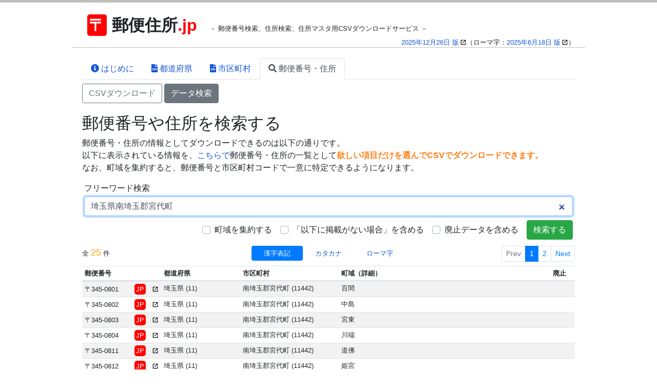

--- FILE ---
content_type: text/html;charset=UTF-8
request_url: https://postaladdress.jp/address?query=%E5%9F%BC%E7%8E%89%E7%9C%8C%E5%8D%97%E5%9F%BC%E7%8E%89%E9%83%A1%E5%AE%AE%E4%BB%A3%E7%94%BA
body_size: 5547
content:
<!DOCTYPE html>
<html lang="ja">
<head>
  
  <meta http-equiv="X-UA-Compatible" content="IE=edge">
  <meta charset="utf-8">
  <title>埼玉県南埼玉郡宮代町 の検索結果【郵便番号・住所】 | 郵便住所.jp</title>
  <meta name="description" content="郵便住所.jpでは、日本郵便さんが公開している郵便番号データダウンロードサービスから取得したデータを整理して公開しています。郵便番号検索や住所検索、また、データをRDB上に展開しやすくするために、欲しい項目だけを選んでCSV形式でダウンロードできるようにもなっています。コードと名前だけを取得したいといった感じで、テーブルのカラム構成に合わせてCSVを生成できます。">
  <meta name="og:title" property="og:title" content="埼玉県南埼玉郡宮代町 の検索結果【郵便番号・住所】 | 郵便住所.jp －郵便番号検索、住所検索、住所マスタ用CSVダウンロードサービス－">
  <meta name="og:description" property="og:description" content="郵便住所.jpでは、日本郵便さんが公開している郵便番号データダウンロードサービスから取得したデータを整理して公開しています。郵便番号検索や住所検索、また、データをRDB上に展開しやすくするために、欲しい項目だけを選んでCSV形式でダウンロードできるようにもなっています。コードと名前だけを取得したいといった感じで、テーブルのカラム構成に合わせてCSVを生成できます。">
  <meta name="og:type" property="og:type" content="website" />
  <meta name="og:image" property="og:image" content="https://postaladdress.jp/favicon.ico" />
  <meta name="viewport" content="width=device-width, initial-scale=1">
  <link rel="dns-prefetch" href="https://www.google-analytics.com">
<!-- Google Tag Manager -->
<script>(function(w,d,s,l,i){w[l]=w[l]||[];w[l].push({'gtm.start':
new Date().getTime(),event:'gtm.js'});var f=d.getElementsByTagName(s)[0],
j=d.createElement(s),dl=l!='dataLayer'?'&l='+l:'';j.async=true;j.src=
'https://www.googletagmanager.com/gtm.js?id='+i+dl;f.parentNode.insertBefore(j,f);
})(window,document,'script','dataLayer','GTM-WLQCZBD');</script>
<!-- End Google Tag Manager -->

  <link rel="stylesheet" href="/libs/bootstrap/css/bootstrap.min.css" media="print" onload="this.media='all'">
  <link rel="stylesheet" href="/libs/fontawesome/css/all.min.css" media="print" onload="this.media='all'">
  <link rel="stylesheet" href="/css/base.css" media="print" onload="this.media='all'">

  <!--[if lt IE 9]>
  <script src="//cdnjs.cloudflare.com/ajax/libs/html5shiv/3.7.2/html5shiv.min.js"></script>
  <script src="//cdnjs.cloudflare.com/ajax/libs/respond.js/1.4.2/respond.min.js"></script>
  <![endif]-->
  <link rel="shortcut icon" href="">

  <link rel="canonical" href="https://postaladdress.jp/address?query=%E5%9F%BC%E7%8E%89%E7%9C%8C%E5%8D%97%E5%9F%BC%E7%8E%89%E9%83%A1%E5%AE%AE%E4%BB%A3%E7%94%BA" />
  <meta name="og:url" property="og:url" content="https://postaladdress.jp/address?query=%E5%9F%BC%E7%8E%89%E7%9C%8C%E5%8D%97%E5%9F%BC%E7%8E%89%E9%83%A1%E5%AE%AE%E4%BB%A3%E7%94%BA" />
</head>
<body>
  
<!-- Google Tag Manager (noscript) -->
<noscript><iframe src="https://www.googletagmanager.com/ns.html?id=GTM-WLQCZBD"
height="0" width="0" style="display:none;visibility:hidden"></iframe></noscript>
<!-- End Google Tag Manager (noscript) -->

  <div class="line"></div>
  <div class="container header">
    <span class="title" onclick="location.href='/'"><b><span class="post">〒</span>郵便住所<span class="jp">.jp</span></b></span>
    <span class="subtitle">－ 郵便番号検索、住所検索、住所マスタ用CSVダウンロードサービス －</span>
    <div class="release">
      <span><a href="https://www.post.japanpost.jp/zipcode/dl/kogaki-zip.html" class="external" target="_blank" rel="noreferrer">2025年12月26日 版</a>（ローマ字：<a href="https://www.post.japanpost.jp/zipcode/dl/roman-zip.html" class="external" target="_blank" rel="noreferrer">2025年6月18日 版</a>）</span>
      
      
      
    </div>
  </div>

  <div class="container content">
    <!-- タブボタン部分 -->
    
  <ul class="nav nav-tabs">
    <li class="nav-item">
      <a href="/" class="nav-link"><i class="fas fa-info-circle"></i>&nbsp;はじめに</a>
    </li>
    <li class="nav-item">
      <a href="/prefecture/csv" class="nav-link"><i class="fas fa-file-csv"></i>&nbsp;都道府県</a>
    </li>
    <li class="nav-item">
      <a href="/municipality/csv" class="nav-link"><i class="fas fa-file-csv"></i>&nbsp;市区町村</a>
    </li>
    <li class="nav-item">
      <a href="/address/csv" class="nav-link active"><i class="fas fa-search"></i>&nbsp;郵便番号・住所</a>
    </li>
    
  </ul>

    <!--タブのコンテンツ部分-->
    <div class="mt-2">
      <a type="button" href="/address/csv"      class="btn btn-outline-secondary" title="郵便番号や住所の情報をCSVでダウンロードする">CSVダウンロード</a>
      <a type="button" href="/address"          class="btn btn-outline-secondary active" title="郵便番号や住所を検索する">データ検索</a>
    </div>
    <h1>郵便番号や住所を検索する</h1>
    <div class="tab-content">
      <div>
        <div>
          <p>郵便番号・住所の情報としてダウンロードできるのは以下の通りです。<br>
            以下に表示されている情報を、<a href="/address/csv">こちらで</a>郵便番号・住所の一覧として<b class="heart-warming">欲しい項目だけを選んでCSVでダウンロードできます。</b><br>
            なお、町域を集約すると、郵便番号と市区町村コードで一意に特定できるようになります。</p>
        </div>
        <form id="search-form" action="/address" method="get">
          <div class="pl-1">
            <label for="query" class="m-0">フリーワード検索</label>
          </div>
          <div class="input-group p-1">
            <input id="query" name="query" class="form-control py-2" type="search" value="埼玉県南埼玉郡宮代町" placeholder="※コードでの検索は前方一致です。廃止データは「廃止」と検索してください。" maxlength="100">
          </div>
          <input id="page" name="page" type="hidden" value="1">
          <div class="d-flex justify-content-end align-items-center p-1">
            <div class="custom-control custom-checkbox custom-control-inline">
              <input type="checkbox" class="custom-control-input" id="aggregate-street-name" name="options"
              value="aggregate.street.name"
              onclick="submit();"
              >
              <label class="custom-control-label" for="aggregate-street-name">町域を集約する</label>
            </div>
            <div class="custom-control custom-checkbox custom-control-inline">
              <input type="checkbox" class="custom-control-input" id="include-nodata-record" name="options"
              value="include.nodata.record"
              onclick="submit();"
              >
              <label class="custom-control-label" for="include-nodata-record">「以下に掲載がない場合」を含める</label>
            </div>
            <div class="custom-control custom-checkbox custom-control-inline">
              <input type="checkbox" class="custom-control-input" id="include-address-abolished" name="options" 
              value="include.address.abolished"
              onclick="submit();"
              >
              <label class="custom-control-label" for="include-address-abolished">廃止データを含める</label>
            </div>
            <button id="search" type="submit" class="btn btn-success">検索する</button>
          </div>
        </form>
        <div id="list-result" class="mt-2">
          
  <div class="row">
    <div class="col-sm">
      <span class="small">全 <span style="font-size: large; color: orange;">25</span> 件</span>
    </div>
    <div class="col-sm">
      <ul class="nav nav-pills nav-fill">
        <li class="nav-item">
          <a id="orig-nav-link" href="#orig" class="nav-link active" data-toggle="tab" style="font-size: small; padding: 5px 10px;">漢字表記</a>
        </li>
        <li class="nav-item">
          <a id="kana-nav-link" href="#kana" class="nav-link" data-toggle="tab" style="font-size: small; padding: 5px 10px;">カタカナ</a>
        </li>
        <li class="nav-item">
          <a id="rome-nav-link" href="#rome" class="nav-link" data-toggle="tab" style="font-size: small; padding: 5px 10px;">ローマ字</a>
        </li>
      </ul>
    </div>
    <div class="col-sm">
      
  <nav aria-label="Page navigation">
    <ul class="pagination pagination-sm justify-content-end mb-0">
      <li class="page-item disabled">
        <a class="page-link" href="#" tabindex="-1" onclick="goPage(0);">Prev</a>
      </li>
      <li class="page-item active"><a class="page-link" href="#" onclick="goPage(1);">1</a></li>
      <li class="page-item"><a class="page-link" href="#" onclick="goPage(2);">2</a></li>

      <li class="page-item">
        <a class="page-link" href="#" onclick="goPage(2);">Next</a>
      </li>
    </ul>
  </nav>

    </div>
  </div>

  <div class="tab-content">
    <div id="orig" class="tab-pane active">
      <table class="table table-striped table-hover table-sm table-data mt-2">
        <thead>
          <tr>
            <th scope="col" style="width: 16%; min-width: 154px;">郵便番号</th>
            <th scope="col" style="width: 16%; min-width: 154px;">都道府県</th>
            <th scope="col" style="width: 20%;">市区町村</th>
            <th scope="col" style="width: 43%;">町域（詳細）</th>
            <th scope="col" style="width:  5%; min-width: 48px;">廃止</th>
          </tr>
        </thead>
        <tbody>
          <tr>
            <td style="display: flex; justify-content: space-between;"><span class="formatted-postal-code">〒345-0801</span><span class="clipboard" style="display: none;">3450801</span><a href="https://www.post.japanpost.jp/cgi-zip/zipcode.php?zip=3450801" class="external" target="_blank" rel="noreferrer"><span class="post">JP</span></a></td>
            <td title="サイタマケン, SAITAMA KEN"><span class="clipboard">埼玉県</span> (<span class="clipboard">11</span>)</td>
            <td title="ミナミサイタマグンミヤシロマチ, MINAMISAITAMA GUN MIYASHIRO MACHI" style="overflow-wrap: break-word;"><span class="clipboard">南埼玉郡宮代町</span> (<span class="clipboard">11442</span>)</td>
            <td title="モンマ, MOMMA" style="overflow-wrap: break-word;"><span class="clipboard">百間</span></td>
            <td><span class="abolition-column-value"></span></td>
          </tr>
          <tr>
            <td style="display: flex; justify-content: space-between;"><span class="formatted-postal-code">〒345-0802</span><span class="clipboard" style="display: none;">3450802</span><a href="https://www.post.japanpost.jp/cgi-zip/zipcode.php?zip=3450802" class="external" target="_blank" rel="noreferrer"><span class="post">JP</span></a></td>
            <td title="サイタマケン, SAITAMA KEN"><span class="clipboard">埼玉県</span> (<span class="clipboard">11</span>)</td>
            <td title="ミナミサイタマグンミヤシロマチ, MINAMISAITAMA GUN MIYASHIRO MACHI" style="overflow-wrap: break-word;"><span class="clipboard">南埼玉郡宮代町</span> (<span class="clipboard">11442</span>)</td>
            <td title="ナカジマ, NAKAJIMA" style="overflow-wrap: break-word;"><span class="clipboard">中島</span></td>
            <td><span class="abolition-column-value"></span></td>
          </tr>
          <tr>
            <td style="display: flex; justify-content: space-between;"><span class="formatted-postal-code">〒345-0803</span><span class="clipboard" style="display: none;">3450803</span><a href="https://www.post.japanpost.jp/cgi-zip/zipcode.php?zip=3450803" class="external" target="_blank" rel="noreferrer"><span class="post">JP</span></a></td>
            <td title="サイタマケン, SAITAMA KEN"><span class="clipboard">埼玉県</span> (<span class="clipboard">11</span>)</td>
            <td title="ミナミサイタマグンミヤシロマチ, MINAMISAITAMA GUN MIYASHIRO MACHI" style="overflow-wrap: break-word;"><span class="clipboard">南埼玉郡宮代町</span> (<span class="clipboard">11442</span>)</td>
            <td title="ミヤヒガシ, MIYAHIGASHI" style="overflow-wrap: break-word;"><span class="clipboard">宮東</span></td>
            <td><span class="abolition-column-value"></span></td>
          </tr>
          <tr>
            <td style="display: flex; justify-content: space-between;"><span class="formatted-postal-code">〒345-0804</span><span class="clipboard" style="display: none;">3450804</span><a href="https://www.post.japanpost.jp/cgi-zip/zipcode.php?zip=3450804" class="external" target="_blank" rel="noreferrer"><span class="post">JP</span></a></td>
            <td title="サイタマケン, SAITAMA KEN"><span class="clipboard">埼玉県</span> (<span class="clipboard">11</span>)</td>
            <td title="ミナミサイタマグンミヤシロマチ, MINAMISAITAMA GUN MIYASHIRO MACHI" style="overflow-wrap: break-word;"><span class="clipboard">南埼玉郡宮代町</span> (<span class="clipboard">11442</span>)</td>
            <td title="カワバタ, KAWABATA" style="overflow-wrap: break-word;"><span class="clipboard">川端</span></td>
            <td><span class="abolition-column-value"></span></td>
          </tr>
          <tr>
            <td style="display: flex; justify-content: space-between;"><span class="formatted-postal-code">〒345-0811</span><span class="clipboard" style="display: none;">3450811</span><a href="https://www.post.japanpost.jp/cgi-zip/zipcode.php?zip=3450811" class="external" target="_blank" rel="noreferrer"><span class="post">JP</span></a></td>
            <td title="サイタマケン, SAITAMA KEN"><span class="clipboard">埼玉県</span> (<span class="clipboard">11</span>)</td>
            <td title="ミナミサイタマグンミヤシロマチ, MINAMISAITAMA GUN MIYASHIRO MACHI" style="overflow-wrap: break-word;"><span class="clipboard">南埼玉郡宮代町</span> (<span class="clipboard">11442</span>)</td>
            <td title="ドウブツ, DOBUTSU" style="overflow-wrap: break-word;"><span class="clipboard">道佛</span></td>
            <td><span class="abolition-column-value"></span></td>
          </tr>
          <tr>
            <td style="display: flex; justify-content: space-between;"><span class="formatted-postal-code">〒345-0812</span><span class="clipboard" style="display: none;">3450812</span><a href="https://www.post.japanpost.jp/cgi-zip/zipcode.php?zip=3450812" class="external" target="_blank" rel="noreferrer"><span class="post">JP</span></a></td>
            <td title="サイタマケン, SAITAMA KEN"><span class="clipboard">埼玉県</span> (<span class="clipboard">11</span>)</td>
            <td title="ミナミサイタマグンミヤシロマチ, MINAMISAITAMA GUN MIYASHIRO MACHI" style="overflow-wrap: break-word;"><span class="clipboard">南埼玉郡宮代町</span> (<span class="clipboard">11442</span>)</td>
            <td title="ヒメミヤ, HIMEMIYA" style="overflow-wrap: break-word;"><span class="clipboard">姫宮</span></td>
            <td><span class="abolition-column-value"></span></td>
          </tr>
          <tr>
            <td style="display: flex; justify-content: space-between;"><span class="formatted-postal-code">〒345-0813</span><span class="clipboard" style="display: none;">3450813</span><a href="https://www.post.japanpost.jp/cgi-zip/zipcode.php?zip=3450813" class="external" target="_blank" rel="noreferrer"><span class="post">JP</span></a></td>
            <td title="サイタマケン, SAITAMA KEN"><span class="clipboard">埼玉県</span> (<span class="clipboard">11</span>)</td>
            <td title="ミナミサイタマグンミヤシロマチ, MINAMISAITAMA GUN MIYASHIRO MACHI" style="overflow-wrap: break-word;"><span class="clipboard">南埼玉郡宮代町</span> (<span class="clipboard">11442</span>)</td>
            <td title="ヒガシヒメミヤ, HIGASHIHIMEMIYA" style="overflow-wrap: break-word;"><span class="clipboard">東姫宮</span></td>
            <td><span class="abolition-column-value"></span></td>
          </tr>
          <tr>
            <td style="display: flex; justify-content: space-between;"><span class="formatted-postal-code">〒345-0814</span><span class="clipboard" style="display: none;">3450814</span><a href="https://www.post.japanpost.jp/cgi-zip/zipcode.php?zip=3450814" class="external" target="_blank" rel="noreferrer"><span class="post">JP</span></a></td>
            <td title="サイタマケン, SAITAMA KEN"><span class="clipboard">埼玉県</span> (<span class="clipboard">11</span>)</td>
            <td title="ミナミサイタマグンミヤシロマチ, MINAMISAITAMA GUN MIYASHIRO MACHI" style="overflow-wrap: break-word;"><span class="clipboard">南埼玉郡宮代町</span> (<span class="clipboard">11442</span>)</td>
            <td title="ヒガシ, HIGASHI" style="overflow-wrap: break-word;"><span class="clipboard">東</span></td>
            <td><span class="abolition-column-value"></span></td>
          </tr>
          <tr>
            <td style="display: flex; justify-content: space-between;"><span class="formatted-postal-code">〒345-0815</span><span class="clipboard" style="display: none;">3450815</span><a href="https://www.post.japanpost.jp/cgi-zip/zipcode.php?zip=3450815" class="external" target="_blank" rel="noreferrer"><span class="post">JP</span></a></td>
            <td title="サイタマケン, SAITAMA KEN"><span class="clipboard">埼玉県</span> (<span class="clipboard">11</span>)</td>
            <td title="ミナミサイタマグンミヤシロマチ, MINAMISAITAMA GUN MIYASHIRO MACHI" style="overflow-wrap: break-word;"><span class="clipboard">南埼玉郡宮代町</span> (<span class="clipboard">11442</span>)</td>
            <td title="ナカ, NAKA" style="overflow-wrap: break-word;"><span class="clipboard">中</span></td>
            <td><span class="abolition-column-value"></span></td>
          </tr>
          <tr>
            <td style="display: flex; justify-content: space-between;"><span class="formatted-postal-code">〒345-0816</span><span class="clipboard" style="display: none;">3450816</span><a href="https://www.post.japanpost.jp/cgi-zip/zipcode.php?zip=3450816" class="external" target="_blank" rel="noreferrer"><span class="post">JP</span></a></td>
            <td title="サイタマケン, SAITAMA KEN"><span class="clipboard">埼玉県</span> (<span class="clipboard">11</span>)</td>
            <td title="ミナミサイタマグンミヤシロマチ, MINAMISAITAMA GUN MIYASHIRO MACHI" style="overflow-wrap: break-word;"><span class="clipboard">南埼玉郡宮代町</span> (<span class="clipboard">11442</span>)</td>
            <td title="カネハラ, KANEHARA" style="overflow-wrap: break-word;"><span class="clipboard">金原</span></td>
            <td><span class="abolition-column-value"></span></td>
          </tr>
          <tr>
            <td style="display: flex; justify-content: space-between;"><span class="formatted-postal-code">〒345-0817</span><span class="clipboard" style="display: none;">3450817</span><a href="https://www.post.japanpost.jp/cgi-zip/zipcode.php?zip=3450817" class="external" target="_blank" rel="noreferrer"><span class="post">JP</span></a></td>
            <td title="サイタマケン, SAITAMA KEN"><span class="clipboard">埼玉県</span> (<span class="clipboard">11</span>)</td>
            <td title="ミナミサイタマグンミヤシロマチ, MINAMISAITAMA GUN MIYASHIRO MACHI" style="overflow-wrap: break-word;"><span class="clipboard">南埼玉郡宮代町</span> (<span class="clipboard">11442</span>)</td>
            <td title="ニシバラ, NISHIBARA" style="overflow-wrap: break-word;"><span class="clipboard">西原</span></td>
            <td><span class="abolition-column-value"></span></td>
          </tr>
          <tr>
            <td style="display: flex; justify-content: space-between;"><span class="formatted-postal-code">〒345-0821</span><span class="clipboard" style="display: none;">3450821</span><a href="https://www.post.japanpost.jp/cgi-zip/zipcode.php?zip=3450821" class="external" target="_blank" rel="noreferrer"><span class="post">JP</span></a></td>
            <td title="サイタマケン, SAITAMA KEN"><span class="clipboard">埼玉県</span> (<span class="clipboard">11</span>)</td>
            <td title="ミナミサイタマグンミヤシロマチ, MINAMISAITAMA GUN MIYASHIRO MACHI" style="overflow-wrap: break-word;"><span class="clipboard">南埼玉郡宮代町</span> (<span class="clipboard">11442</span>)</td>
            <td title="チュウオウ, CHUO" style="overflow-wrap: break-word;"><span class="clipboard">中央</span></td>
            <td><span class="abolition-column-value"></span></td>
          </tr>
          <tr>
            <td style="display: flex; justify-content: space-between;"><span class="formatted-postal-code">〒345-0822</span><span class="clipboard" style="display: none;">3450822</span><a href="https://www.post.japanpost.jp/cgi-zip/zipcode.php?zip=3450822" class="external" target="_blank" rel="noreferrer"><span class="post">JP</span></a></td>
            <td title="サイタマケン, SAITAMA KEN"><span class="clipboard">埼玉県</span> (<span class="clipboard">11</span>)</td>
            <td title="ミナミサイタマグンミヤシロマチ, MINAMISAITAMA GUN MIYASHIRO MACHI" style="overflow-wrap: break-word;"><span class="clipboard">南埼玉郡宮代町</span> (<span class="clipboard">11442</span>)</td>
            <td title="カサハラ, KASAHARA" style="overflow-wrap: break-word;"><span class="clipboard">笠原</span></td>
            <td><span class="abolition-column-value"></span></td>
          </tr>
          <tr>
            <td style="display: flex; justify-content: space-between;"><span class="formatted-postal-code">〒345-0823</span><span class="clipboard" style="display: none;">3450823</span><a href="https://www.post.japanpost.jp/cgi-zip/zipcode.php?zip=3450823" class="external" target="_blank" rel="noreferrer"><span class="post">JP</span></a></td>
            <td title="サイタマケン, SAITAMA KEN"><span class="clipboard">埼玉県</span> (<span class="clipboard">11</span>)</td>
            <td title="ミナミサイタマグンミヤシロマチ, MINAMISAITAMA GUN MIYASHIRO MACHI" style="overflow-wrap: break-word;"><span class="clipboard">南埼玉郡宮代町</span> (<span class="clipboard">11442</span>)</td>
            <td title="ミヤシロ, MIYASHIRO" style="overflow-wrap: break-word;"><span class="clipboard">宮代</span></td>
            <td><span class="abolition-column-value"></span></td>
          </tr>
          <tr>
            <td style="display: flex; justify-content: space-between;"><span class="formatted-postal-code">〒345-0824</span><span class="clipboard" style="display: none;">3450824</span><a href="https://www.post.japanpost.jp/cgi-zip/zipcode.php?zip=3450824" class="external" target="_blank" rel="noreferrer"><span class="post">JP</span></a></td>
            <td title="サイタマケン, SAITAMA KEN"><span class="clipboard">埼玉県</span> (<span class="clipboard">11</span>)</td>
            <td title="ミナミサイタマグンミヤシロマチ, MINAMISAITAMA GUN MIYASHIRO MACHI" style="overflow-wrap: break-word;"><span class="clipboard">南埼玉郡宮代町</span> (<span class="clipboard">11442</span>)</td>
            <td title="ヤマザキ, YAMAZAKI" style="overflow-wrap: break-word;"><span class="clipboard">山崎</span></td>
            <td><span class="abolition-column-value"></span></td>
          </tr>
          <tr>
            <td style="display: flex; justify-content: space-between;"><span class="formatted-postal-code">〒345-0825</span><span class="clipboard" style="display: none;">3450825</span><a href="https://www.post.japanpost.jp/cgi-zip/zipcode.php?zip=3450825" class="external" target="_blank" rel="noreferrer"><span class="post">JP</span></a></td>
            <td title="サイタマケン, SAITAMA KEN"><span class="clipboard">埼玉県</span> (<span class="clipboard">11</span>)</td>
            <td title="ミナミサイタマグンミヤシロマチ, MINAMISAITAMA GUN MIYASHIRO MACHI" style="overflow-wrap: break-word;"><span class="clipboard">南埼玉郡宮代町</span> (<span class="clipboard">11442</span>)</td>
            <td title="サカサイ, SAKASAI" style="overflow-wrap: break-word;"><span class="clipboard">逆井</span></td>
            <td><span class="abolition-column-value"></span></td>
          </tr>
          <tr>
            <td style="display: flex; justify-content: space-between;"><span class="formatted-postal-code">〒345-0826</span><span class="clipboard" style="display: none;">3450826</span><a href="https://www.post.japanpost.jp/cgi-zip/zipcode.php?zip=3450826" class="external" target="_blank" rel="noreferrer"><span class="post">JP</span></a></td>
            <td title="サイタマケン, SAITAMA KEN"><span class="clipboard">埼玉県</span> (<span class="clipboard">11</span>)</td>
            <td title="ミナミサイタマグンミヤシロマチ, MINAMISAITAMA GUN MIYASHIRO MACHI" style="overflow-wrap: break-word;"><span class="clipboard">南埼玉郡宮代町</span> (<span class="clipboard">11442</span>)</td>
            <td title="ガクエンダイ, GAKUENDAI" style="overflow-wrap: break-word;"><span class="clipboard">学園台</span></td>
            <td><span class="abolition-column-value"></span></td>
          </tr>
          <tr>
            <td style="display: flex; justify-content: space-between;"><span class="formatted-postal-code">〒345-0827</span><span class="clipboard" style="display: none;">3450827</span><a href="https://www.post.japanpost.jp/cgi-zip/zipcode.php?zip=3450827" class="external" target="_blank" rel="noreferrer"><span class="post">JP</span></a></td>
            <td title="サイタマケン, SAITAMA KEN"><span class="clipboard">埼玉県</span> (<span class="clipboard">11</span>)</td>
            <td title="ミナミサイタマグンミヤシロマチ, MINAMISAITAMA GUN MIYASHIRO MACHI" style="overflow-wrap: break-word;"><span class="clipboard">南埼玉郡宮代町</span> (<span class="clipboard">11442</span>)</td>
            <td title="ホンデン, HONDEN" style="overflow-wrap: break-word;"><span class="clipboard">本田</span></td>
            <td><span class="abolition-column-value"></span></td>
          </tr>
          <tr>
            <td style="display: flex; justify-content: space-between;"><span class="formatted-postal-code">〒345-0831</span><span class="clipboard" style="display: none;">3450831</span><a href="https://www.post.japanpost.jp/cgi-zip/zipcode.php?zip=3450831" class="external" target="_blank" rel="noreferrer"><span class="post">JP</span></a></td>
            <td title="サイタマケン, SAITAMA KEN"><span class="clipboard">埼玉県</span> (<span class="clipboard">11</span>)</td>
            <td title="ミナミサイタマグンミヤシロマチ, MINAMISAITAMA GUN MIYASHIRO MACHI" style="overflow-wrap: break-word;"><span class="clipboard">南埼玉郡宮代町</span> (<span class="clipboard">11442</span>)</td>
            <td title="スカ, SUKA" style="overflow-wrap: break-word;"><span class="clipboard">須賀</span></td>
            <td><span class="abolition-column-value"></span></td>
          </tr>
          <tr>
            <td style="display: flex; justify-content: space-between;"><span class="formatted-postal-code">〒345-0832</span><span class="clipboard" style="display: none;">3450832</span><a href="https://www.post.japanpost.jp/cgi-zip/zipcode.php?zip=3450832" class="external" target="_blank" rel="noreferrer"><span class="post">JP</span></a></td>
            <td title="サイタマケン, SAITAMA KEN"><span class="clipboard">埼玉県</span> (<span class="clipboard">11</span>)</td>
            <td title="ミナミサイタマグンミヤシロマチ, MINAMISAITAMA GUN MIYASHIRO MACHI" style="overflow-wrap: break-word;"><span class="clipboard">南埼玉郡宮代町</span> (<span class="clipboard">11442</span>)</td>
            <td title="ヒガシクメハラ, HIGASHIKUMEHARA" style="overflow-wrap: break-word;"><span class="clipboard">東粂原</span></td>
            <td><span class="abolition-column-value"></span></td>
          </tr>
        </tbody>
      </table>
    </div>
    <div id="kana" class="tab-pane">
      <table class="table table-striped table-hover table-sm table-data mt-2">
        <thead>
          <tr>
            <th scope="col" style="width: 16%; min-width: 154px;">郵便番号</th>
            <th scope="col" style="width: 16%; min-width: 154px;">都道府県</th>
            <th scope="col" style="width: 20%;">市区町村</th>
            <th scope="col" style="width: 43%;">町域（詳細）</th>
            <th scope="col" style="width:  5%; min-width: 48px;">廃止</th>
          </tr>
        </thead>
        <tbody>
          <tr>
            <td style="display: flex; justify-content: space-between;"><span class="formatted-postal-code">〒345-0801</span><span class="clipboard" style="display: none;">3450801</span><a href="https://www.post.japanpost.jp/cgi-zip/zipcode.php?zip=3450801" class="external" target="_blank" rel="noreferrer"><span class="post">JP</span></a></td>
            <td><span class="clipboard">サイタマケン</span> (<span class="clipboard">11</span>)</td>
            <td style="overflow-wrap: break-word;"><span class="clipboard">ミナミサイタマグンミヤシロマチ</span> (<span class="clipboard">11442</span>)</td>
            <td style="overflow-wrap: break-word;"><span class="clipboard">モンマ</span></td>
            <td><span class="abolition-column-value"></span></td>
          </tr>
          <tr>
            <td style="display: flex; justify-content: space-between;"><span class="formatted-postal-code">〒345-0802</span><span class="clipboard" style="display: none;">3450802</span><a href="https://www.post.japanpost.jp/cgi-zip/zipcode.php?zip=3450802" class="external" target="_blank" rel="noreferrer"><span class="post">JP</span></a></td>
            <td><span class="clipboard">サイタマケン</span> (<span class="clipboard">11</span>)</td>
            <td style="overflow-wrap: break-word;"><span class="clipboard">ミナミサイタマグンミヤシロマチ</span> (<span class="clipboard">11442</span>)</td>
            <td style="overflow-wrap: break-word;"><span class="clipboard">ナカジマ</span></td>
            <td><span class="abolition-column-value"></span></td>
          </tr>
          <tr>
            <td style="display: flex; justify-content: space-between;"><span class="formatted-postal-code">〒345-0803</span><span class="clipboard" style="display: none;">3450803</span><a href="https://www.post.japanpost.jp/cgi-zip/zipcode.php?zip=3450803" class="external" target="_blank" rel="noreferrer"><span class="post">JP</span></a></td>
            <td><span class="clipboard">サイタマケン</span> (<span class="clipboard">11</span>)</td>
            <td style="overflow-wrap: break-word;"><span class="clipboard">ミナミサイタマグンミヤシロマチ</span> (<span class="clipboard">11442</span>)</td>
            <td style="overflow-wrap: break-word;"><span class="clipboard">ミヤヒガシ</span></td>
            <td><span class="abolition-column-value"></span></td>
          </tr>
          <tr>
            <td style="display: flex; justify-content: space-between;"><span class="formatted-postal-code">〒345-0804</span><span class="clipboard" style="display: none;">3450804</span><a href="https://www.post.japanpost.jp/cgi-zip/zipcode.php?zip=3450804" class="external" target="_blank" rel="noreferrer"><span class="post">JP</span></a></td>
            <td><span class="clipboard">サイタマケン</span> (<span class="clipboard">11</span>)</td>
            <td style="overflow-wrap: break-word;"><span class="clipboard">ミナミサイタマグンミヤシロマチ</span> (<span class="clipboard">11442</span>)</td>
            <td style="overflow-wrap: break-word;"><span class="clipboard">カワバタ</span></td>
            <td><span class="abolition-column-value"></span></td>
          </tr>
          <tr>
            <td style="display: flex; justify-content: space-between;"><span class="formatted-postal-code">〒345-0811</span><span class="clipboard" style="display: none;">3450811</span><a href="https://www.post.japanpost.jp/cgi-zip/zipcode.php?zip=3450811" class="external" target="_blank" rel="noreferrer"><span class="post">JP</span></a></td>
            <td><span class="clipboard">サイタマケン</span> (<span class="clipboard">11</span>)</td>
            <td style="overflow-wrap: break-word;"><span class="clipboard">ミナミサイタマグンミヤシロマチ</span> (<span class="clipboard">11442</span>)</td>
            <td style="overflow-wrap: break-word;"><span class="clipboard">ドウブツ</span></td>
            <td><span class="abolition-column-value"></span></td>
          </tr>
          <tr>
            <td style="display: flex; justify-content: space-between;"><span class="formatted-postal-code">〒345-0812</span><span class="clipboard" style="display: none;">3450812</span><a href="https://www.post.japanpost.jp/cgi-zip/zipcode.php?zip=3450812" class="external" target="_blank" rel="noreferrer"><span class="post">JP</span></a></td>
            <td><span class="clipboard">サイタマケン</span> (<span class="clipboard">11</span>)</td>
            <td style="overflow-wrap: break-word;"><span class="clipboard">ミナミサイタマグンミヤシロマチ</span> (<span class="clipboard">11442</span>)</td>
            <td style="overflow-wrap: break-word;"><span class="clipboard">ヒメミヤ</span></td>
            <td><span class="abolition-column-value"></span></td>
          </tr>
          <tr>
            <td style="display: flex; justify-content: space-between;"><span class="formatted-postal-code">〒345-0813</span><span class="clipboard" style="display: none;">3450813</span><a href="https://www.post.japanpost.jp/cgi-zip/zipcode.php?zip=3450813" class="external" target="_blank" rel="noreferrer"><span class="post">JP</span></a></td>
            <td><span class="clipboard">サイタマケン</span> (<span class="clipboard">11</span>)</td>
            <td style="overflow-wrap: break-word;"><span class="clipboard">ミナミサイタマグンミヤシロマチ</span> (<span class="clipboard">11442</span>)</td>
            <td style="overflow-wrap: break-word;"><span class="clipboard">ヒガシヒメミヤ</span></td>
            <td><span class="abolition-column-value"></span></td>
          </tr>
          <tr>
            <td style="display: flex; justify-content: space-between;"><span class="formatted-postal-code">〒345-0814</span><span class="clipboard" style="display: none;">3450814</span><a href="https://www.post.japanpost.jp/cgi-zip/zipcode.php?zip=3450814" class="external" target="_blank" rel="noreferrer"><span class="post">JP</span></a></td>
            <td><span class="clipboard">サイタマケン</span> (<span class="clipboard">11</span>)</td>
            <td style="overflow-wrap: break-word;"><span class="clipboard">ミナミサイタマグンミヤシロマチ</span> (<span class="clipboard">11442</span>)</td>
            <td style="overflow-wrap: break-word;"><span class="clipboard">ヒガシ</span></td>
            <td><span class="abolition-column-value"></span></td>
          </tr>
          <tr>
            <td style="display: flex; justify-content: space-between;"><span class="formatted-postal-code">〒345-0815</span><span class="clipboard" style="display: none;">3450815</span><a href="https://www.post.japanpost.jp/cgi-zip/zipcode.php?zip=3450815" class="external" target="_blank" rel="noreferrer"><span class="post">JP</span></a></td>
            <td><span class="clipboard">サイタマケン</span> (<span class="clipboard">11</span>)</td>
            <td style="overflow-wrap: break-word;"><span class="clipboard">ミナミサイタマグンミヤシロマチ</span> (<span class="clipboard">11442</span>)</td>
            <td style="overflow-wrap: break-word;"><span class="clipboard">ナカ</span></td>
            <td><span class="abolition-column-value"></span></td>
          </tr>
          <tr>
            <td style="display: flex; justify-content: space-between;"><span class="formatted-postal-code">〒345-0816</span><span class="clipboard" style="display: none;">3450816</span><a href="https://www.post.japanpost.jp/cgi-zip/zipcode.php?zip=3450816" class="external" target="_blank" rel="noreferrer"><span class="post">JP</span></a></td>
            <td><span class="clipboard">サイタマケン</span> (<span class="clipboard">11</span>)</td>
            <td style="overflow-wrap: break-word;"><span class="clipboard">ミナミサイタマグンミヤシロマチ</span> (<span class="clipboard">11442</span>)</td>
            <td style="overflow-wrap: break-word;"><span class="clipboard">カネハラ</span></td>
            <td><span class="abolition-column-value"></span></td>
          </tr>
          <tr>
            <td style="display: flex; justify-content: space-between;"><span class="formatted-postal-code">〒345-0817</span><span class="clipboard" style="display: none;">3450817</span><a href="https://www.post.japanpost.jp/cgi-zip/zipcode.php?zip=3450817" class="external" target="_blank" rel="noreferrer"><span class="post">JP</span></a></td>
            <td><span class="clipboard">サイタマケン</span> (<span class="clipboard">11</span>)</td>
            <td style="overflow-wrap: break-word;"><span class="clipboard">ミナミサイタマグンミヤシロマチ</span> (<span class="clipboard">11442</span>)</td>
            <td style="overflow-wrap: break-word;"><span class="clipboard">ニシバラ</span></td>
            <td><span class="abolition-column-value"></span></td>
          </tr>
          <tr>
            <td style="display: flex; justify-content: space-between;"><span class="formatted-postal-code">〒345-0821</span><span class="clipboard" style="display: none;">3450821</span><a href="https://www.post.japanpost.jp/cgi-zip/zipcode.php?zip=3450821" class="external" target="_blank" rel="noreferrer"><span class="post">JP</span></a></td>
            <td><span class="clipboard">サイタマケン</span> (<span class="clipboard">11</span>)</td>
            <td style="overflow-wrap: break-word;"><span class="clipboard">ミナミサイタマグンミヤシロマチ</span> (<span class="clipboard">11442</span>)</td>
            <td style="overflow-wrap: break-word;"><span class="clipboard">チュウオウ</span></td>
            <td><span class="abolition-column-value"></span></td>
          </tr>
          <tr>
            <td style="display: flex; justify-content: space-between;"><span class="formatted-postal-code">〒345-0822</span><span class="clipboard" style="display: none;">3450822</span><a href="https://www.post.japanpost.jp/cgi-zip/zipcode.php?zip=3450822" class="external" target="_blank" rel="noreferrer"><span class="post">JP</span></a></td>
            <td><span class="clipboard">サイタマケン</span> (<span class="clipboard">11</span>)</td>
            <td style="overflow-wrap: break-word;"><span class="clipboard">ミナミサイタマグンミヤシロマチ</span> (<span class="clipboard">11442</span>)</td>
            <td style="overflow-wrap: break-word;"><span class="clipboard">カサハラ</span></td>
            <td><span class="abolition-column-value"></span></td>
          </tr>
          <tr>
            <td style="display: flex; justify-content: space-between;"><span class="formatted-postal-code">〒345-0823</span><span class="clipboard" style="display: none;">3450823</span><a href="https://www.post.japanpost.jp/cgi-zip/zipcode.php?zip=3450823" class="external" target="_blank" rel="noreferrer"><span class="post">JP</span></a></td>
            <td><span class="clipboard">サイタマケン</span> (<span class="clipboard">11</span>)</td>
            <td style="overflow-wrap: break-word;"><span class="clipboard">ミナミサイタマグンミヤシロマチ</span> (<span class="clipboard">11442</span>)</td>
            <td style="overflow-wrap: break-word;"><span class="clipboard">ミヤシロ</span></td>
            <td><span class="abolition-column-value"></span></td>
          </tr>
          <tr>
            <td style="display: flex; justify-content: space-between;"><span class="formatted-postal-code">〒345-0824</span><span class="clipboard" style="display: none;">3450824</span><a href="https://www.post.japanpost.jp/cgi-zip/zipcode.php?zip=3450824" class="external" target="_blank" rel="noreferrer"><span class="post">JP</span></a></td>
            <td><span class="clipboard">サイタマケン</span> (<span class="clipboard">11</span>)</td>
            <td style="overflow-wrap: break-word;"><span class="clipboard">ミナミサイタマグンミヤシロマチ</span> (<span class="clipboard">11442</span>)</td>
            <td style="overflow-wrap: break-word;"><span class="clipboard">ヤマザキ</span></td>
            <td><span class="abolition-column-value"></span></td>
          </tr>
          <tr>
            <td style="display: flex; justify-content: space-between;"><span class="formatted-postal-code">〒345-0825</span><span class="clipboard" style="display: none;">3450825</span><a href="https://www.post.japanpost.jp/cgi-zip/zipcode.php?zip=3450825" class="external" target="_blank" rel="noreferrer"><span class="post">JP</span></a></td>
            <td><span class="clipboard">サイタマケン</span> (<span class="clipboard">11</span>)</td>
            <td style="overflow-wrap: break-word;"><span class="clipboard">ミナミサイタマグンミヤシロマチ</span> (<span class="clipboard">11442</span>)</td>
            <td style="overflow-wrap: break-word;"><span class="clipboard">サカサイ</span></td>
            <td><span class="abolition-column-value"></span></td>
          </tr>
          <tr>
            <td style="display: flex; justify-content: space-between;"><span class="formatted-postal-code">〒345-0826</span><span class="clipboard" style="display: none;">3450826</span><a href="https://www.post.japanpost.jp/cgi-zip/zipcode.php?zip=3450826" class="external" target="_blank" rel="noreferrer"><span class="post">JP</span></a></td>
            <td><span class="clipboard">サイタマケン</span> (<span class="clipboard">11</span>)</td>
            <td style="overflow-wrap: break-word;"><span class="clipboard">ミナミサイタマグンミヤシロマチ</span> (<span class="clipboard">11442</span>)</td>
            <td style="overflow-wrap: break-word;"><span class="clipboard">ガクエンダイ</span></td>
            <td><span class="abolition-column-value"></span></td>
          </tr>
          <tr>
            <td style="display: flex; justify-content: space-between;"><span class="formatted-postal-code">〒345-0827</span><span class="clipboard" style="display: none;">3450827</span><a href="https://www.post.japanpost.jp/cgi-zip/zipcode.php?zip=3450827" class="external" target="_blank" rel="noreferrer"><span class="post">JP</span></a></td>
            <td><span class="clipboard">サイタマケン</span> (<span class="clipboard">11</span>)</td>
            <td style="overflow-wrap: break-word;"><span class="clipboard">ミナミサイタマグンミヤシロマチ</span> (<span class="clipboard">11442</span>)</td>
            <td style="overflow-wrap: break-word;"><span class="clipboard">ホンデン</span></td>
            <td><span class="abolition-column-value"></span></td>
          </tr>
          <tr>
            <td style="display: flex; justify-content: space-between;"><span class="formatted-postal-code">〒345-0831</span><span class="clipboard" style="display: none;">3450831</span><a href="https://www.post.japanpost.jp/cgi-zip/zipcode.php?zip=3450831" class="external" target="_blank" rel="noreferrer"><span class="post">JP</span></a></td>
            <td><span class="clipboard">サイタマケン</span> (<span class="clipboard">11</span>)</td>
            <td style="overflow-wrap: break-word;"><span class="clipboard">ミナミサイタマグンミヤシロマチ</span> (<span class="clipboard">11442</span>)</td>
            <td style="overflow-wrap: break-word;"><span class="clipboard">スカ</span></td>
            <td><span class="abolition-column-value"></span></td>
          </tr>
          <tr>
            <td style="display: flex; justify-content: space-between;"><span class="formatted-postal-code">〒345-0832</span><span class="clipboard" style="display: none;">3450832</span><a href="https://www.post.japanpost.jp/cgi-zip/zipcode.php?zip=3450832" class="external" target="_blank" rel="noreferrer"><span class="post">JP</span></a></td>
            <td><span class="clipboard">サイタマケン</span> (<span class="clipboard">11</span>)</td>
            <td style="overflow-wrap: break-word;"><span class="clipboard">ミナミサイタマグンミヤシロマチ</span> (<span class="clipboard">11442</span>)</td>
            <td style="overflow-wrap: break-word;"><span class="clipboard">ヒガシクメハラ</span></td>
            <td><span class="abolition-column-value"></span></td>
          </tr>
        </tbody>
      </table>
    </div>
    <div id="rome" class="tab-pane">
      <table class="table table-striped table-hover table-sm table-data mt-2">
        <thead>
          <tr>
            <th scope="col" style="width: 16%; min-width: 154px;">郵便番号</th>
            <th scope="col" style="width: 16%; min-width: 154px;">都道府県</th>
            <th scope="col" style="width: 20%;">市区町村</th>
            <th scope="col" style="width: 43%;">町域（詳細）</th>
            <th scope="col" style="width:  5%; min-width: 48px;">廃止</th>
          </tr>
        </thead>
        <tbody>
          <tr>
            <td style="display: flex; justify-content: space-between;"><span class="formatted-postal-code">〒345-0801</span><span class="clipboard" style="display: none;">3450801</span><a href="https://www.post.japanpost.jp/cgi-zip/zipcode.php?zip=3450801" class="external" target="_blank" rel="noreferrer"><span class="post">JP</span></a></td>
            <td><span class="clipboard">SAITAMA KEN</span> (<span class="clipboard">11</span>)</td>
            <td style="overflow-wrap: break-word;"><span class="clipboard">MINAMISAITAMA GUN MIYASHIRO MACHI</span> (<span class="clipboard">11442</span>)</td>
            <td style="overflow-wrap: break-word;"><span class="clipboard">MOMMA</span></td>
            <td><span class="abolition-column-value"></span></td>
          </tr>
          <tr>
            <td style="display: flex; justify-content: space-between;"><span class="formatted-postal-code">〒345-0802</span><span class="clipboard" style="display: none;">3450802</span><a href="https://www.post.japanpost.jp/cgi-zip/zipcode.php?zip=3450802" class="external" target="_blank" rel="noreferrer"><span class="post">JP</span></a></td>
            <td><span class="clipboard">SAITAMA KEN</span> (<span class="clipboard">11</span>)</td>
            <td style="overflow-wrap: break-word;"><span class="clipboard">MINAMISAITAMA GUN MIYASHIRO MACHI</span> (<span class="clipboard">11442</span>)</td>
            <td style="overflow-wrap: break-word;"><span class="clipboard">NAKAJIMA</span></td>
            <td><span class="abolition-column-value"></span></td>
          </tr>
          <tr>
            <td style="display: flex; justify-content: space-between;"><span class="formatted-postal-code">〒345-0803</span><span class="clipboard" style="display: none;">3450803</span><a href="https://www.post.japanpost.jp/cgi-zip/zipcode.php?zip=3450803" class="external" target="_blank" rel="noreferrer"><span class="post">JP</span></a></td>
            <td><span class="clipboard">SAITAMA KEN</span> (<span class="clipboard">11</span>)</td>
            <td style="overflow-wrap: break-word;"><span class="clipboard">MINAMISAITAMA GUN MIYASHIRO MACHI</span> (<span class="clipboard">11442</span>)</td>
            <td style="overflow-wrap: break-word;"><span class="clipboard">MIYAHIGASHI</span></td>
            <td><span class="abolition-column-value"></span></td>
          </tr>
          <tr>
            <td style="display: flex; justify-content: space-between;"><span class="formatted-postal-code">〒345-0804</span><span class="clipboard" style="display: none;">3450804</span><a href="https://www.post.japanpost.jp/cgi-zip/zipcode.php?zip=3450804" class="external" target="_blank" rel="noreferrer"><span class="post">JP</span></a></td>
            <td><span class="clipboard">SAITAMA KEN</span> (<span class="clipboard">11</span>)</td>
            <td style="overflow-wrap: break-word;"><span class="clipboard">MINAMISAITAMA GUN MIYASHIRO MACHI</span> (<span class="clipboard">11442</span>)</td>
            <td style="overflow-wrap: break-word;"><span class="clipboard">KAWABATA</span></td>
            <td><span class="abolition-column-value"></span></td>
          </tr>
          <tr>
            <td style="display: flex; justify-content: space-between;"><span class="formatted-postal-code">〒345-0811</span><span class="clipboard" style="display: none;">3450811</span><a href="https://www.post.japanpost.jp/cgi-zip/zipcode.php?zip=3450811" class="external" target="_blank" rel="noreferrer"><span class="post">JP</span></a></td>
            <td><span class="clipboard">SAITAMA KEN</span> (<span class="clipboard">11</span>)</td>
            <td style="overflow-wrap: break-word;"><span class="clipboard">MINAMISAITAMA GUN MIYASHIRO MACHI</span> (<span class="clipboard">11442</span>)</td>
            <td style="overflow-wrap: break-word;"><span class="clipboard">DOBUTSU</span></td>
            <td><span class="abolition-column-value"></span></td>
          </tr>
          <tr>
            <td style="display: flex; justify-content: space-between;"><span class="formatted-postal-code">〒345-0812</span><span class="clipboard" style="display: none;">3450812</span><a href="https://www.post.japanpost.jp/cgi-zip/zipcode.php?zip=3450812" class="external" target="_blank" rel="noreferrer"><span class="post">JP</span></a></td>
            <td><span class="clipboard">SAITAMA KEN</span> (<span class="clipboard">11</span>)</td>
            <td style="overflow-wrap: break-word;"><span class="clipboard">MINAMISAITAMA GUN MIYASHIRO MACHI</span> (<span class="clipboard">11442</span>)</td>
            <td style="overflow-wrap: break-word;"><span class="clipboard">HIMEMIYA</span></td>
            <td><span class="abolition-column-value"></span></td>
          </tr>
          <tr>
            <td style="display: flex; justify-content: space-between;"><span class="formatted-postal-code">〒345-0813</span><span class="clipboard" style="display: none;">3450813</span><a href="https://www.post.japanpost.jp/cgi-zip/zipcode.php?zip=3450813" class="external" target="_blank" rel="noreferrer"><span class="post">JP</span></a></td>
            <td><span class="clipboard">SAITAMA KEN</span> (<span class="clipboard">11</span>)</td>
            <td style="overflow-wrap: break-word;"><span class="clipboard">MINAMISAITAMA GUN MIYASHIRO MACHI</span> (<span class="clipboard">11442</span>)</td>
            <td style="overflow-wrap: break-word;"><span class="clipboard">HIGASHIHIMEMIYA</span></td>
            <td><span class="abolition-column-value"></span></td>
          </tr>
          <tr>
            <td style="display: flex; justify-content: space-between;"><span class="formatted-postal-code">〒345-0814</span><span class="clipboard" style="display: none;">3450814</span><a href="https://www.post.japanpost.jp/cgi-zip/zipcode.php?zip=3450814" class="external" target="_blank" rel="noreferrer"><span class="post">JP</span></a></td>
            <td><span class="clipboard">SAITAMA KEN</span> (<span class="clipboard">11</span>)</td>
            <td style="overflow-wrap: break-word;"><span class="clipboard">MINAMISAITAMA GUN MIYASHIRO MACHI</span> (<span class="clipboard">11442</span>)</td>
            <td style="overflow-wrap: break-word;"><span class="clipboard">HIGASHI</span></td>
            <td><span class="abolition-column-value"></span></td>
          </tr>
          <tr>
            <td style="display: flex; justify-content: space-between;"><span class="formatted-postal-code">〒345-0815</span><span class="clipboard" style="display: none;">3450815</span><a href="https://www.post.japanpost.jp/cgi-zip/zipcode.php?zip=3450815" class="external" target="_blank" rel="noreferrer"><span class="post">JP</span></a></td>
            <td><span class="clipboard">SAITAMA KEN</span> (<span class="clipboard">11</span>)</td>
            <td style="overflow-wrap: break-word;"><span class="clipboard">MINAMISAITAMA GUN MIYASHIRO MACHI</span> (<span class="clipboard">11442</span>)</td>
            <td style="overflow-wrap: break-word;"><span class="clipboard">NAKA</span></td>
            <td><span class="abolition-column-value"></span></td>
          </tr>
          <tr>
            <td style="display: flex; justify-content: space-between;"><span class="formatted-postal-code">〒345-0816</span><span class="clipboard" style="display: none;">3450816</span><a href="https://www.post.japanpost.jp/cgi-zip/zipcode.php?zip=3450816" class="external" target="_blank" rel="noreferrer"><span class="post">JP</span></a></td>
            <td><span class="clipboard">SAITAMA KEN</span> (<span class="clipboard">11</span>)</td>
            <td style="overflow-wrap: break-word;"><span class="clipboard">MINAMISAITAMA GUN MIYASHIRO MACHI</span> (<span class="clipboard">11442</span>)</td>
            <td style="overflow-wrap: break-word;"><span class="clipboard">KANEHARA</span></td>
            <td><span class="abolition-column-value"></span></td>
          </tr>
          <tr>
            <td style="display: flex; justify-content: space-between;"><span class="formatted-postal-code">〒345-0817</span><span class="clipboard" style="display: none;">3450817</span><a href="https://www.post.japanpost.jp/cgi-zip/zipcode.php?zip=3450817" class="external" target="_blank" rel="noreferrer"><span class="post">JP</span></a></td>
            <td><span class="clipboard">SAITAMA KEN</span> (<span class="clipboard">11</span>)</td>
            <td style="overflow-wrap: break-word;"><span class="clipboard">MINAMISAITAMA GUN MIYASHIRO MACHI</span> (<span class="clipboard">11442</span>)</td>
            <td style="overflow-wrap: break-word;"><span class="clipboard">NISHIBARA</span></td>
            <td><span class="abolition-column-value"></span></td>
          </tr>
          <tr>
            <td style="display: flex; justify-content: space-between;"><span class="formatted-postal-code">〒345-0821</span><span class="clipboard" style="display: none;">3450821</span><a href="https://www.post.japanpost.jp/cgi-zip/zipcode.php?zip=3450821" class="external" target="_blank" rel="noreferrer"><span class="post">JP</span></a></td>
            <td><span class="clipboard">SAITAMA KEN</span> (<span class="clipboard">11</span>)</td>
            <td style="overflow-wrap: break-word;"><span class="clipboard">MINAMISAITAMA GUN MIYASHIRO MACHI</span> (<span class="clipboard">11442</span>)</td>
            <td style="overflow-wrap: break-word;"><span class="clipboard">CHUO</span></td>
            <td><span class="abolition-column-value"></span></td>
          </tr>
          <tr>
            <td style="display: flex; justify-content: space-between;"><span class="formatted-postal-code">〒345-0822</span><span class="clipboard" style="display: none;">3450822</span><a href="https://www.post.japanpost.jp/cgi-zip/zipcode.php?zip=3450822" class="external" target="_blank" rel="noreferrer"><span class="post">JP</span></a></td>
            <td><span class="clipboard">SAITAMA KEN</span> (<span class="clipboard">11</span>)</td>
            <td style="overflow-wrap: break-word;"><span class="clipboard">MINAMISAITAMA GUN MIYASHIRO MACHI</span> (<span class="clipboard">11442</span>)</td>
            <td style="overflow-wrap: break-word;"><span class="clipboard">KASAHARA</span></td>
            <td><span class="abolition-column-value"></span></td>
          </tr>
          <tr>
            <td style="display: flex; justify-content: space-between;"><span class="formatted-postal-code">〒345-0823</span><span class="clipboard" style="display: none;">3450823</span><a href="https://www.post.japanpost.jp/cgi-zip/zipcode.php?zip=3450823" class="external" target="_blank" rel="noreferrer"><span class="post">JP</span></a></td>
            <td><span class="clipboard">SAITAMA KEN</span> (<span class="clipboard">11</span>)</td>
            <td style="overflow-wrap: break-word;"><span class="clipboard">MINAMISAITAMA GUN MIYASHIRO MACHI</span> (<span class="clipboard">11442</span>)</td>
            <td style="overflow-wrap: break-word;"><span class="clipboard">MIYASHIRO</span></td>
            <td><span class="abolition-column-value"></span></td>
          </tr>
          <tr>
            <td style="display: flex; justify-content: space-between;"><span class="formatted-postal-code">〒345-0824</span><span class="clipboard" style="display: none;">3450824</span><a href="https://www.post.japanpost.jp/cgi-zip/zipcode.php?zip=3450824" class="external" target="_blank" rel="noreferrer"><span class="post">JP</span></a></td>
            <td><span class="clipboard">SAITAMA KEN</span> (<span class="clipboard">11</span>)</td>
            <td style="overflow-wrap: break-word;"><span class="clipboard">MINAMISAITAMA GUN MIYASHIRO MACHI</span> (<span class="clipboard">11442</span>)</td>
            <td style="overflow-wrap: break-word;"><span class="clipboard">YAMAZAKI</span></td>
            <td><span class="abolition-column-value"></span></td>
          </tr>
          <tr>
            <td style="display: flex; justify-content: space-between;"><span class="formatted-postal-code">〒345-0825</span><span class="clipboard" style="display: none;">3450825</span><a href="https://www.post.japanpost.jp/cgi-zip/zipcode.php?zip=3450825" class="external" target="_blank" rel="noreferrer"><span class="post">JP</span></a></td>
            <td><span class="clipboard">SAITAMA KEN</span> (<span class="clipboard">11</span>)</td>
            <td style="overflow-wrap: break-word;"><span class="clipboard">MINAMISAITAMA GUN MIYASHIRO MACHI</span> (<span class="clipboard">11442</span>)</td>
            <td style="overflow-wrap: break-word;"><span class="clipboard">SAKASAI</span></td>
            <td><span class="abolition-column-value"></span></td>
          </tr>
          <tr>
            <td style="display: flex; justify-content: space-between;"><span class="formatted-postal-code">〒345-0826</span><span class="clipboard" style="display: none;">3450826</span><a href="https://www.post.japanpost.jp/cgi-zip/zipcode.php?zip=3450826" class="external" target="_blank" rel="noreferrer"><span class="post">JP</span></a></td>
            <td><span class="clipboard">SAITAMA KEN</span> (<span class="clipboard">11</span>)</td>
            <td style="overflow-wrap: break-word;"><span class="clipboard">MINAMISAITAMA GUN MIYASHIRO MACHI</span> (<span class="clipboard">11442</span>)</td>
            <td style="overflow-wrap: break-word;"><span class="clipboard">GAKUENDAI</span></td>
            <td><span class="abolition-column-value"></span></td>
          </tr>
          <tr>
            <td style="display: flex; justify-content: space-between;"><span class="formatted-postal-code">〒345-0827</span><span class="clipboard" style="display: none;">3450827</span><a href="https://www.post.japanpost.jp/cgi-zip/zipcode.php?zip=3450827" class="external" target="_blank" rel="noreferrer"><span class="post">JP</span></a></td>
            <td><span class="clipboard">SAITAMA KEN</span> (<span class="clipboard">11</span>)</td>
            <td style="overflow-wrap: break-word;"><span class="clipboard">MINAMISAITAMA GUN MIYASHIRO MACHI</span> (<span class="clipboard">11442</span>)</td>
            <td style="overflow-wrap: break-word;"><span class="clipboard">HONDEN</span></td>
            <td><span class="abolition-column-value"></span></td>
          </tr>
          <tr>
            <td style="display: flex; justify-content: space-between;"><span class="formatted-postal-code">〒345-0831</span><span class="clipboard" style="display: none;">3450831</span><a href="https://www.post.japanpost.jp/cgi-zip/zipcode.php?zip=3450831" class="external" target="_blank" rel="noreferrer"><span class="post">JP</span></a></td>
            <td><span class="clipboard">SAITAMA KEN</span> (<span class="clipboard">11</span>)</td>
            <td style="overflow-wrap: break-word;"><span class="clipboard">MINAMISAITAMA GUN MIYASHIRO MACHI</span> (<span class="clipboard">11442</span>)</td>
            <td style="overflow-wrap: break-word;"><span class="clipboard">SUKA</span></td>
            <td><span class="abolition-column-value"></span></td>
          </tr>
          <tr>
            <td style="display: flex; justify-content: space-between;"><span class="formatted-postal-code">〒345-0832</span><span class="clipboard" style="display: none;">3450832</span><a href="https://www.post.japanpost.jp/cgi-zip/zipcode.php?zip=3450832" class="external" target="_blank" rel="noreferrer"><span class="post">JP</span></a></td>
            <td><span class="clipboard">SAITAMA KEN</span> (<span class="clipboard">11</span>)</td>
            <td style="overflow-wrap: break-word;"><span class="clipboard">MINAMISAITAMA GUN MIYASHIRO MACHI</span> (<span class="clipboard">11442</span>)</td>
            <td style="overflow-wrap: break-word;"><span class="clipboard">HIGASHIKUMEHARA</span></td>
            <td><span class="abolition-column-value"></span></td>
          </tr>
        </tbody>
      </table>
    </div>
  </div>

        </div>
        <div>
          <p>
          <small class="note">スペース区切りで絞り込み検索もできます。</small><br>
          <small class="note">検索結果のテキストをクリックすると、クリップボードにコピーできます。</small><br>
          <small class="note"><span class="post">JP</span>をクリックすると、日本郵便さんのサイトを表示します。</small>
          </p>
        </div>
      </div>
    </div>
  </div>
  <div id="footer" class="container footer">
    
  
  <div class="p-1">
    &copy; 2020 <a style="color: black;" href="https://interfamilia.co.jp" target="_blank">Interfamilia Inc.</a>
  </div>

  </div>
  
  <script src="/libs/jquery/jquery.min.js"></script>
  <script src="/libs/popper.js/popper.min.js"></script>
  <script src="/libs/bootstrap/js/bootstrap.min.js"></script>
  <script src="/js/base.js"></script>

<div class="toast copy-to-clipboard-template" data-delay="3000" role="alert" aria-live="assertive" aria-atomic="true">
  <div class="toast-header">
    <img src="/images/icon_copy-to-clipboard.png" class="rounded mr-2" alt="クリップボードコピー">
    <strong class="mr-auto">クリップボードにコピーしました。</strong>
    <button type="button" class="ml-2 mb-1 close" data-dismiss="toast" aria-label="Close">
      <span aria-hidden="true">&times;</span>
    </button>
  </div>
  <div class="toast-body">あいうえお</div>
</div>

</body>
</html>


--- FILE ---
content_type: application/javascript
request_url: https://postaladdress.jp/js/base.js
body_size: 2571
content:
$(function () {

if ($("#query").length === 1) {
	$("#query").focus();
}

$("#select-all-item").on('click', function(){
	$(".csv-item, .abolition-parameter").prop('checked', true);
});

const wait = 10 * 1000; // 10 seconds.
$('#download-form').submit(function(event) {
	let $button = $('#download');
	$button.prop("disabled", true); // 無効化
	let label = $button.text();
	$button.text("少々お待ち下さい...");
	setTimeout(function() {
		$button.text(label);
		$button.prop("disabled", false); // 有効化
	}, wait);
});

$('#list-form').submit(function(event) {
	event.preventDefault(); // cancel submit.

	var $form = $(this);
	var $button = $('#search');
	$button.prop("disabled", true); // 無効化

	// 送信
	$.ajax({
		  url : $form.attr('action')
		, type : $form.attr('method')
		, data : $form.serialize()
		, cache : false
	}).done(function(html) {
		$("#list-result").html(html);
		$("#page").val("");
		$button.prop("disabled", false); // 復活
	}).fail(function(jqXHR, textStatus) {
		console.log("Request failed: " + textStatus);
	});
});

$(".clipboard").on('click', function(){
	if( !navigator.clipboard ) {
		alert("クリップボードにコピーできませんでした");
		return false;
	}
	navigator.clipboard.writeText($(this).text());

	var $template = $(".copy-to-clipboard-template");
	$template.find(".toast-body").text($(this).text());
	$template.css('z-index', 9999)
	$template.toast('show');
});

$(".formatted-postal-code").on('click', function(){
    $(this).next('.clipboard').trigger('click');
});

$('.toast').on('hidden.bs.toast', function () {
	$(this).css('z-index', -1)
	$(this).toast('dispose');
});

var hash = location.hash;
if (hash == "#orig" || hash == "#kana" || hash == "#rome") {
    $(".nav-item .nav-link").removeClass("active");
    $(".tab-content .tab-pane").removeClass("active");
    $(hash + "-nav-link").addClass("active");
    $(hash).addClass("active");
}

$('.abolition-parameter').on("change", function() {
    if ($(this).is(':checked')) {
        $('.abolition-parameter').not($(this)).prop('checked', true);
    }
});

});

function goPage(num) {
	$("#page").val(num);
	$('#search-form').submit();
}

function togglePasswordVisibility(fieldId, button) {
	const field = document.getElementById(fieldId);
	const icon = button.querySelector('i');
	if (field.type === 'password') {
		field.type = 'text';
		icon.classList.remove('fa-eye-slash');
		icon.classList.add('fa-eye');
	} else {
		field.type = 'password';
		icon.classList.remove('fa-eye');
		icon.classList.add('fa-eye-slash');
	}
}
